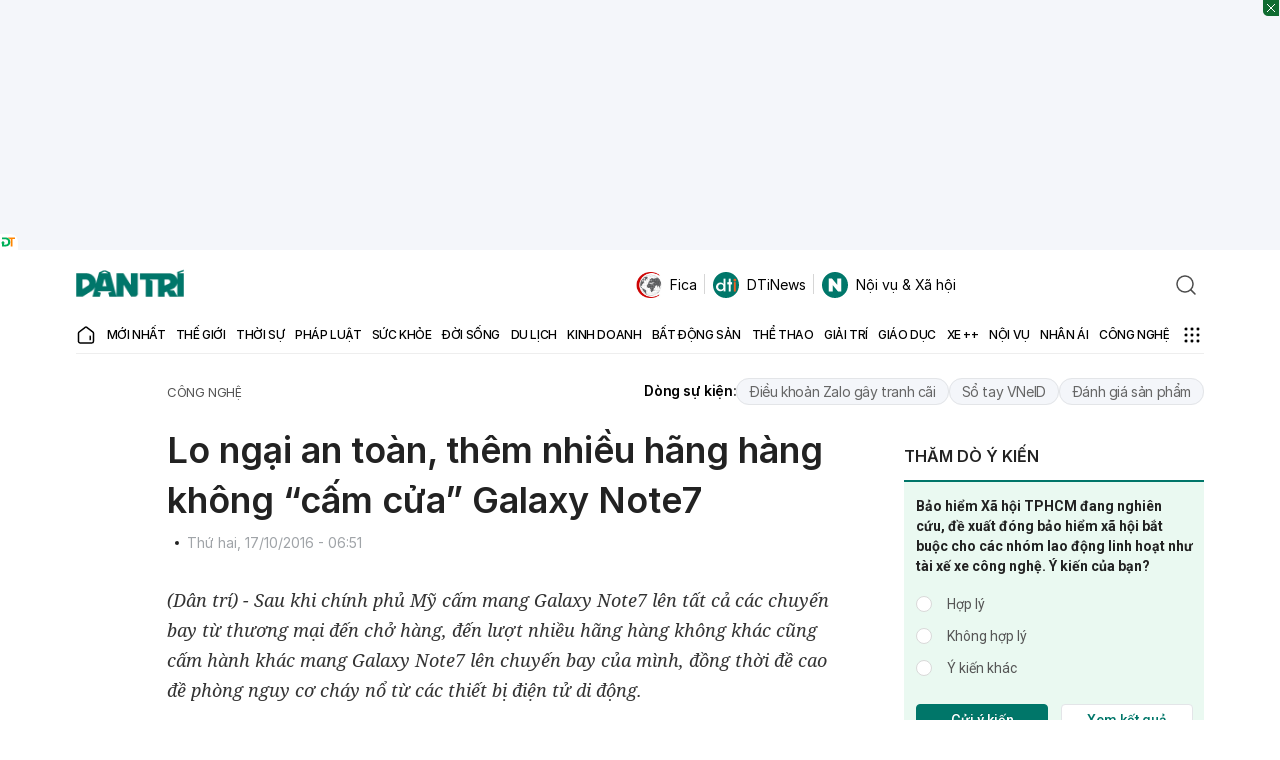

--- FILE ---
content_type: text/html; charset=utf-8
request_url: https://www.google.com/recaptcha/api2/anchor?ar=1&k=6LdH_48cAAAAALKVpzYwS2H8kXLk_ukChpNdhuOX&co=aHR0cHM6Ly9kYW50cmkuY29tLnZuOjQ0Mw..&hl=en&v=PoyoqOPhxBO7pBk68S4YbpHZ&size=invisible&anchor-ms=20000&execute-ms=30000&cb=odb34o1w1wt8
body_size: 48442
content:
<!DOCTYPE HTML><html dir="ltr" lang="en"><head><meta http-equiv="Content-Type" content="text/html; charset=UTF-8">
<meta http-equiv="X-UA-Compatible" content="IE=edge">
<title>reCAPTCHA</title>
<style type="text/css">
/* cyrillic-ext */
@font-face {
  font-family: 'Roboto';
  font-style: normal;
  font-weight: 400;
  font-stretch: 100%;
  src: url(//fonts.gstatic.com/s/roboto/v48/KFO7CnqEu92Fr1ME7kSn66aGLdTylUAMa3GUBHMdazTgWw.woff2) format('woff2');
  unicode-range: U+0460-052F, U+1C80-1C8A, U+20B4, U+2DE0-2DFF, U+A640-A69F, U+FE2E-FE2F;
}
/* cyrillic */
@font-face {
  font-family: 'Roboto';
  font-style: normal;
  font-weight: 400;
  font-stretch: 100%;
  src: url(//fonts.gstatic.com/s/roboto/v48/KFO7CnqEu92Fr1ME7kSn66aGLdTylUAMa3iUBHMdazTgWw.woff2) format('woff2');
  unicode-range: U+0301, U+0400-045F, U+0490-0491, U+04B0-04B1, U+2116;
}
/* greek-ext */
@font-face {
  font-family: 'Roboto';
  font-style: normal;
  font-weight: 400;
  font-stretch: 100%;
  src: url(//fonts.gstatic.com/s/roboto/v48/KFO7CnqEu92Fr1ME7kSn66aGLdTylUAMa3CUBHMdazTgWw.woff2) format('woff2');
  unicode-range: U+1F00-1FFF;
}
/* greek */
@font-face {
  font-family: 'Roboto';
  font-style: normal;
  font-weight: 400;
  font-stretch: 100%;
  src: url(//fonts.gstatic.com/s/roboto/v48/KFO7CnqEu92Fr1ME7kSn66aGLdTylUAMa3-UBHMdazTgWw.woff2) format('woff2');
  unicode-range: U+0370-0377, U+037A-037F, U+0384-038A, U+038C, U+038E-03A1, U+03A3-03FF;
}
/* math */
@font-face {
  font-family: 'Roboto';
  font-style: normal;
  font-weight: 400;
  font-stretch: 100%;
  src: url(//fonts.gstatic.com/s/roboto/v48/KFO7CnqEu92Fr1ME7kSn66aGLdTylUAMawCUBHMdazTgWw.woff2) format('woff2');
  unicode-range: U+0302-0303, U+0305, U+0307-0308, U+0310, U+0312, U+0315, U+031A, U+0326-0327, U+032C, U+032F-0330, U+0332-0333, U+0338, U+033A, U+0346, U+034D, U+0391-03A1, U+03A3-03A9, U+03B1-03C9, U+03D1, U+03D5-03D6, U+03F0-03F1, U+03F4-03F5, U+2016-2017, U+2034-2038, U+203C, U+2040, U+2043, U+2047, U+2050, U+2057, U+205F, U+2070-2071, U+2074-208E, U+2090-209C, U+20D0-20DC, U+20E1, U+20E5-20EF, U+2100-2112, U+2114-2115, U+2117-2121, U+2123-214F, U+2190, U+2192, U+2194-21AE, U+21B0-21E5, U+21F1-21F2, U+21F4-2211, U+2213-2214, U+2216-22FF, U+2308-230B, U+2310, U+2319, U+231C-2321, U+2336-237A, U+237C, U+2395, U+239B-23B7, U+23D0, U+23DC-23E1, U+2474-2475, U+25AF, U+25B3, U+25B7, U+25BD, U+25C1, U+25CA, U+25CC, U+25FB, U+266D-266F, U+27C0-27FF, U+2900-2AFF, U+2B0E-2B11, U+2B30-2B4C, U+2BFE, U+3030, U+FF5B, U+FF5D, U+1D400-1D7FF, U+1EE00-1EEFF;
}
/* symbols */
@font-face {
  font-family: 'Roboto';
  font-style: normal;
  font-weight: 400;
  font-stretch: 100%;
  src: url(//fonts.gstatic.com/s/roboto/v48/KFO7CnqEu92Fr1ME7kSn66aGLdTylUAMaxKUBHMdazTgWw.woff2) format('woff2');
  unicode-range: U+0001-000C, U+000E-001F, U+007F-009F, U+20DD-20E0, U+20E2-20E4, U+2150-218F, U+2190, U+2192, U+2194-2199, U+21AF, U+21E6-21F0, U+21F3, U+2218-2219, U+2299, U+22C4-22C6, U+2300-243F, U+2440-244A, U+2460-24FF, U+25A0-27BF, U+2800-28FF, U+2921-2922, U+2981, U+29BF, U+29EB, U+2B00-2BFF, U+4DC0-4DFF, U+FFF9-FFFB, U+10140-1018E, U+10190-1019C, U+101A0, U+101D0-101FD, U+102E0-102FB, U+10E60-10E7E, U+1D2C0-1D2D3, U+1D2E0-1D37F, U+1F000-1F0FF, U+1F100-1F1AD, U+1F1E6-1F1FF, U+1F30D-1F30F, U+1F315, U+1F31C, U+1F31E, U+1F320-1F32C, U+1F336, U+1F378, U+1F37D, U+1F382, U+1F393-1F39F, U+1F3A7-1F3A8, U+1F3AC-1F3AF, U+1F3C2, U+1F3C4-1F3C6, U+1F3CA-1F3CE, U+1F3D4-1F3E0, U+1F3ED, U+1F3F1-1F3F3, U+1F3F5-1F3F7, U+1F408, U+1F415, U+1F41F, U+1F426, U+1F43F, U+1F441-1F442, U+1F444, U+1F446-1F449, U+1F44C-1F44E, U+1F453, U+1F46A, U+1F47D, U+1F4A3, U+1F4B0, U+1F4B3, U+1F4B9, U+1F4BB, U+1F4BF, U+1F4C8-1F4CB, U+1F4D6, U+1F4DA, U+1F4DF, U+1F4E3-1F4E6, U+1F4EA-1F4ED, U+1F4F7, U+1F4F9-1F4FB, U+1F4FD-1F4FE, U+1F503, U+1F507-1F50B, U+1F50D, U+1F512-1F513, U+1F53E-1F54A, U+1F54F-1F5FA, U+1F610, U+1F650-1F67F, U+1F687, U+1F68D, U+1F691, U+1F694, U+1F698, U+1F6AD, U+1F6B2, U+1F6B9-1F6BA, U+1F6BC, U+1F6C6-1F6CF, U+1F6D3-1F6D7, U+1F6E0-1F6EA, U+1F6F0-1F6F3, U+1F6F7-1F6FC, U+1F700-1F7FF, U+1F800-1F80B, U+1F810-1F847, U+1F850-1F859, U+1F860-1F887, U+1F890-1F8AD, U+1F8B0-1F8BB, U+1F8C0-1F8C1, U+1F900-1F90B, U+1F93B, U+1F946, U+1F984, U+1F996, U+1F9E9, U+1FA00-1FA6F, U+1FA70-1FA7C, U+1FA80-1FA89, U+1FA8F-1FAC6, U+1FACE-1FADC, U+1FADF-1FAE9, U+1FAF0-1FAF8, U+1FB00-1FBFF;
}
/* vietnamese */
@font-face {
  font-family: 'Roboto';
  font-style: normal;
  font-weight: 400;
  font-stretch: 100%;
  src: url(//fonts.gstatic.com/s/roboto/v48/KFO7CnqEu92Fr1ME7kSn66aGLdTylUAMa3OUBHMdazTgWw.woff2) format('woff2');
  unicode-range: U+0102-0103, U+0110-0111, U+0128-0129, U+0168-0169, U+01A0-01A1, U+01AF-01B0, U+0300-0301, U+0303-0304, U+0308-0309, U+0323, U+0329, U+1EA0-1EF9, U+20AB;
}
/* latin-ext */
@font-face {
  font-family: 'Roboto';
  font-style: normal;
  font-weight: 400;
  font-stretch: 100%;
  src: url(//fonts.gstatic.com/s/roboto/v48/KFO7CnqEu92Fr1ME7kSn66aGLdTylUAMa3KUBHMdazTgWw.woff2) format('woff2');
  unicode-range: U+0100-02BA, U+02BD-02C5, U+02C7-02CC, U+02CE-02D7, U+02DD-02FF, U+0304, U+0308, U+0329, U+1D00-1DBF, U+1E00-1E9F, U+1EF2-1EFF, U+2020, U+20A0-20AB, U+20AD-20C0, U+2113, U+2C60-2C7F, U+A720-A7FF;
}
/* latin */
@font-face {
  font-family: 'Roboto';
  font-style: normal;
  font-weight: 400;
  font-stretch: 100%;
  src: url(//fonts.gstatic.com/s/roboto/v48/KFO7CnqEu92Fr1ME7kSn66aGLdTylUAMa3yUBHMdazQ.woff2) format('woff2');
  unicode-range: U+0000-00FF, U+0131, U+0152-0153, U+02BB-02BC, U+02C6, U+02DA, U+02DC, U+0304, U+0308, U+0329, U+2000-206F, U+20AC, U+2122, U+2191, U+2193, U+2212, U+2215, U+FEFF, U+FFFD;
}
/* cyrillic-ext */
@font-face {
  font-family: 'Roboto';
  font-style: normal;
  font-weight: 500;
  font-stretch: 100%;
  src: url(//fonts.gstatic.com/s/roboto/v48/KFO7CnqEu92Fr1ME7kSn66aGLdTylUAMa3GUBHMdazTgWw.woff2) format('woff2');
  unicode-range: U+0460-052F, U+1C80-1C8A, U+20B4, U+2DE0-2DFF, U+A640-A69F, U+FE2E-FE2F;
}
/* cyrillic */
@font-face {
  font-family: 'Roboto';
  font-style: normal;
  font-weight: 500;
  font-stretch: 100%;
  src: url(//fonts.gstatic.com/s/roboto/v48/KFO7CnqEu92Fr1ME7kSn66aGLdTylUAMa3iUBHMdazTgWw.woff2) format('woff2');
  unicode-range: U+0301, U+0400-045F, U+0490-0491, U+04B0-04B1, U+2116;
}
/* greek-ext */
@font-face {
  font-family: 'Roboto';
  font-style: normal;
  font-weight: 500;
  font-stretch: 100%;
  src: url(//fonts.gstatic.com/s/roboto/v48/KFO7CnqEu92Fr1ME7kSn66aGLdTylUAMa3CUBHMdazTgWw.woff2) format('woff2');
  unicode-range: U+1F00-1FFF;
}
/* greek */
@font-face {
  font-family: 'Roboto';
  font-style: normal;
  font-weight: 500;
  font-stretch: 100%;
  src: url(//fonts.gstatic.com/s/roboto/v48/KFO7CnqEu92Fr1ME7kSn66aGLdTylUAMa3-UBHMdazTgWw.woff2) format('woff2');
  unicode-range: U+0370-0377, U+037A-037F, U+0384-038A, U+038C, U+038E-03A1, U+03A3-03FF;
}
/* math */
@font-face {
  font-family: 'Roboto';
  font-style: normal;
  font-weight: 500;
  font-stretch: 100%;
  src: url(//fonts.gstatic.com/s/roboto/v48/KFO7CnqEu92Fr1ME7kSn66aGLdTylUAMawCUBHMdazTgWw.woff2) format('woff2');
  unicode-range: U+0302-0303, U+0305, U+0307-0308, U+0310, U+0312, U+0315, U+031A, U+0326-0327, U+032C, U+032F-0330, U+0332-0333, U+0338, U+033A, U+0346, U+034D, U+0391-03A1, U+03A3-03A9, U+03B1-03C9, U+03D1, U+03D5-03D6, U+03F0-03F1, U+03F4-03F5, U+2016-2017, U+2034-2038, U+203C, U+2040, U+2043, U+2047, U+2050, U+2057, U+205F, U+2070-2071, U+2074-208E, U+2090-209C, U+20D0-20DC, U+20E1, U+20E5-20EF, U+2100-2112, U+2114-2115, U+2117-2121, U+2123-214F, U+2190, U+2192, U+2194-21AE, U+21B0-21E5, U+21F1-21F2, U+21F4-2211, U+2213-2214, U+2216-22FF, U+2308-230B, U+2310, U+2319, U+231C-2321, U+2336-237A, U+237C, U+2395, U+239B-23B7, U+23D0, U+23DC-23E1, U+2474-2475, U+25AF, U+25B3, U+25B7, U+25BD, U+25C1, U+25CA, U+25CC, U+25FB, U+266D-266F, U+27C0-27FF, U+2900-2AFF, U+2B0E-2B11, U+2B30-2B4C, U+2BFE, U+3030, U+FF5B, U+FF5D, U+1D400-1D7FF, U+1EE00-1EEFF;
}
/* symbols */
@font-face {
  font-family: 'Roboto';
  font-style: normal;
  font-weight: 500;
  font-stretch: 100%;
  src: url(//fonts.gstatic.com/s/roboto/v48/KFO7CnqEu92Fr1ME7kSn66aGLdTylUAMaxKUBHMdazTgWw.woff2) format('woff2');
  unicode-range: U+0001-000C, U+000E-001F, U+007F-009F, U+20DD-20E0, U+20E2-20E4, U+2150-218F, U+2190, U+2192, U+2194-2199, U+21AF, U+21E6-21F0, U+21F3, U+2218-2219, U+2299, U+22C4-22C6, U+2300-243F, U+2440-244A, U+2460-24FF, U+25A0-27BF, U+2800-28FF, U+2921-2922, U+2981, U+29BF, U+29EB, U+2B00-2BFF, U+4DC0-4DFF, U+FFF9-FFFB, U+10140-1018E, U+10190-1019C, U+101A0, U+101D0-101FD, U+102E0-102FB, U+10E60-10E7E, U+1D2C0-1D2D3, U+1D2E0-1D37F, U+1F000-1F0FF, U+1F100-1F1AD, U+1F1E6-1F1FF, U+1F30D-1F30F, U+1F315, U+1F31C, U+1F31E, U+1F320-1F32C, U+1F336, U+1F378, U+1F37D, U+1F382, U+1F393-1F39F, U+1F3A7-1F3A8, U+1F3AC-1F3AF, U+1F3C2, U+1F3C4-1F3C6, U+1F3CA-1F3CE, U+1F3D4-1F3E0, U+1F3ED, U+1F3F1-1F3F3, U+1F3F5-1F3F7, U+1F408, U+1F415, U+1F41F, U+1F426, U+1F43F, U+1F441-1F442, U+1F444, U+1F446-1F449, U+1F44C-1F44E, U+1F453, U+1F46A, U+1F47D, U+1F4A3, U+1F4B0, U+1F4B3, U+1F4B9, U+1F4BB, U+1F4BF, U+1F4C8-1F4CB, U+1F4D6, U+1F4DA, U+1F4DF, U+1F4E3-1F4E6, U+1F4EA-1F4ED, U+1F4F7, U+1F4F9-1F4FB, U+1F4FD-1F4FE, U+1F503, U+1F507-1F50B, U+1F50D, U+1F512-1F513, U+1F53E-1F54A, U+1F54F-1F5FA, U+1F610, U+1F650-1F67F, U+1F687, U+1F68D, U+1F691, U+1F694, U+1F698, U+1F6AD, U+1F6B2, U+1F6B9-1F6BA, U+1F6BC, U+1F6C6-1F6CF, U+1F6D3-1F6D7, U+1F6E0-1F6EA, U+1F6F0-1F6F3, U+1F6F7-1F6FC, U+1F700-1F7FF, U+1F800-1F80B, U+1F810-1F847, U+1F850-1F859, U+1F860-1F887, U+1F890-1F8AD, U+1F8B0-1F8BB, U+1F8C0-1F8C1, U+1F900-1F90B, U+1F93B, U+1F946, U+1F984, U+1F996, U+1F9E9, U+1FA00-1FA6F, U+1FA70-1FA7C, U+1FA80-1FA89, U+1FA8F-1FAC6, U+1FACE-1FADC, U+1FADF-1FAE9, U+1FAF0-1FAF8, U+1FB00-1FBFF;
}
/* vietnamese */
@font-face {
  font-family: 'Roboto';
  font-style: normal;
  font-weight: 500;
  font-stretch: 100%;
  src: url(//fonts.gstatic.com/s/roboto/v48/KFO7CnqEu92Fr1ME7kSn66aGLdTylUAMa3OUBHMdazTgWw.woff2) format('woff2');
  unicode-range: U+0102-0103, U+0110-0111, U+0128-0129, U+0168-0169, U+01A0-01A1, U+01AF-01B0, U+0300-0301, U+0303-0304, U+0308-0309, U+0323, U+0329, U+1EA0-1EF9, U+20AB;
}
/* latin-ext */
@font-face {
  font-family: 'Roboto';
  font-style: normal;
  font-weight: 500;
  font-stretch: 100%;
  src: url(//fonts.gstatic.com/s/roboto/v48/KFO7CnqEu92Fr1ME7kSn66aGLdTylUAMa3KUBHMdazTgWw.woff2) format('woff2');
  unicode-range: U+0100-02BA, U+02BD-02C5, U+02C7-02CC, U+02CE-02D7, U+02DD-02FF, U+0304, U+0308, U+0329, U+1D00-1DBF, U+1E00-1E9F, U+1EF2-1EFF, U+2020, U+20A0-20AB, U+20AD-20C0, U+2113, U+2C60-2C7F, U+A720-A7FF;
}
/* latin */
@font-face {
  font-family: 'Roboto';
  font-style: normal;
  font-weight: 500;
  font-stretch: 100%;
  src: url(//fonts.gstatic.com/s/roboto/v48/KFO7CnqEu92Fr1ME7kSn66aGLdTylUAMa3yUBHMdazQ.woff2) format('woff2');
  unicode-range: U+0000-00FF, U+0131, U+0152-0153, U+02BB-02BC, U+02C6, U+02DA, U+02DC, U+0304, U+0308, U+0329, U+2000-206F, U+20AC, U+2122, U+2191, U+2193, U+2212, U+2215, U+FEFF, U+FFFD;
}
/* cyrillic-ext */
@font-face {
  font-family: 'Roboto';
  font-style: normal;
  font-weight: 900;
  font-stretch: 100%;
  src: url(//fonts.gstatic.com/s/roboto/v48/KFO7CnqEu92Fr1ME7kSn66aGLdTylUAMa3GUBHMdazTgWw.woff2) format('woff2');
  unicode-range: U+0460-052F, U+1C80-1C8A, U+20B4, U+2DE0-2DFF, U+A640-A69F, U+FE2E-FE2F;
}
/* cyrillic */
@font-face {
  font-family: 'Roboto';
  font-style: normal;
  font-weight: 900;
  font-stretch: 100%;
  src: url(//fonts.gstatic.com/s/roboto/v48/KFO7CnqEu92Fr1ME7kSn66aGLdTylUAMa3iUBHMdazTgWw.woff2) format('woff2');
  unicode-range: U+0301, U+0400-045F, U+0490-0491, U+04B0-04B1, U+2116;
}
/* greek-ext */
@font-face {
  font-family: 'Roboto';
  font-style: normal;
  font-weight: 900;
  font-stretch: 100%;
  src: url(//fonts.gstatic.com/s/roboto/v48/KFO7CnqEu92Fr1ME7kSn66aGLdTylUAMa3CUBHMdazTgWw.woff2) format('woff2');
  unicode-range: U+1F00-1FFF;
}
/* greek */
@font-face {
  font-family: 'Roboto';
  font-style: normal;
  font-weight: 900;
  font-stretch: 100%;
  src: url(//fonts.gstatic.com/s/roboto/v48/KFO7CnqEu92Fr1ME7kSn66aGLdTylUAMa3-UBHMdazTgWw.woff2) format('woff2');
  unicode-range: U+0370-0377, U+037A-037F, U+0384-038A, U+038C, U+038E-03A1, U+03A3-03FF;
}
/* math */
@font-face {
  font-family: 'Roboto';
  font-style: normal;
  font-weight: 900;
  font-stretch: 100%;
  src: url(//fonts.gstatic.com/s/roboto/v48/KFO7CnqEu92Fr1ME7kSn66aGLdTylUAMawCUBHMdazTgWw.woff2) format('woff2');
  unicode-range: U+0302-0303, U+0305, U+0307-0308, U+0310, U+0312, U+0315, U+031A, U+0326-0327, U+032C, U+032F-0330, U+0332-0333, U+0338, U+033A, U+0346, U+034D, U+0391-03A1, U+03A3-03A9, U+03B1-03C9, U+03D1, U+03D5-03D6, U+03F0-03F1, U+03F4-03F5, U+2016-2017, U+2034-2038, U+203C, U+2040, U+2043, U+2047, U+2050, U+2057, U+205F, U+2070-2071, U+2074-208E, U+2090-209C, U+20D0-20DC, U+20E1, U+20E5-20EF, U+2100-2112, U+2114-2115, U+2117-2121, U+2123-214F, U+2190, U+2192, U+2194-21AE, U+21B0-21E5, U+21F1-21F2, U+21F4-2211, U+2213-2214, U+2216-22FF, U+2308-230B, U+2310, U+2319, U+231C-2321, U+2336-237A, U+237C, U+2395, U+239B-23B7, U+23D0, U+23DC-23E1, U+2474-2475, U+25AF, U+25B3, U+25B7, U+25BD, U+25C1, U+25CA, U+25CC, U+25FB, U+266D-266F, U+27C0-27FF, U+2900-2AFF, U+2B0E-2B11, U+2B30-2B4C, U+2BFE, U+3030, U+FF5B, U+FF5D, U+1D400-1D7FF, U+1EE00-1EEFF;
}
/* symbols */
@font-face {
  font-family: 'Roboto';
  font-style: normal;
  font-weight: 900;
  font-stretch: 100%;
  src: url(//fonts.gstatic.com/s/roboto/v48/KFO7CnqEu92Fr1ME7kSn66aGLdTylUAMaxKUBHMdazTgWw.woff2) format('woff2');
  unicode-range: U+0001-000C, U+000E-001F, U+007F-009F, U+20DD-20E0, U+20E2-20E4, U+2150-218F, U+2190, U+2192, U+2194-2199, U+21AF, U+21E6-21F0, U+21F3, U+2218-2219, U+2299, U+22C4-22C6, U+2300-243F, U+2440-244A, U+2460-24FF, U+25A0-27BF, U+2800-28FF, U+2921-2922, U+2981, U+29BF, U+29EB, U+2B00-2BFF, U+4DC0-4DFF, U+FFF9-FFFB, U+10140-1018E, U+10190-1019C, U+101A0, U+101D0-101FD, U+102E0-102FB, U+10E60-10E7E, U+1D2C0-1D2D3, U+1D2E0-1D37F, U+1F000-1F0FF, U+1F100-1F1AD, U+1F1E6-1F1FF, U+1F30D-1F30F, U+1F315, U+1F31C, U+1F31E, U+1F320-1F32C, U+1F336, U+1F378, U+1F37D, U+1F382, U+1F393-1F39F, U+1F3A7-1F3A8, U+1F3AC-1F3AF, U+1F3C2, U+1F3C4-1F3C6, U+1F3CA-1F3CE, U+1F3D4-1F3E0, U+1F3ED, U+1F3F1-1F3F3, U+1F3F5-1F3F7, U+1F408, U+1F415, U+1F41F, U+1F426, U+1F43F, U+1F441-1F442, U+1F444, U+1F446-1F449, U+1F44C-1F44E, U+1F453, U+1F46A, U+1F47D, U+1F4A3, U+1F4B0, U+1F4B3, U+1F4B9, U+1F4BB, U+1F4BF, U+1F4C8-1F4CB, U+1F4D6, U+1F4DA, U+1F4DF, U+1F4E3-1F4E6, U+1F4EA-1F4ED, U+1F4F7, U+1F4F9-1F4FB, U+1F4FD-1F4FE, U+1F503, U+1F507-1F50B, U+1F50D, U+1F512-1F513, U+1F53E-1F54A, U+1F54F-1F5FA, U+1F610, U+1F650-1F67F, U+1F687, U+1F68D, U+1F691, U+1F694, U+1F698, U+1F6AD, U+1F6B2, U+1F6B9-1F6BA, U+1F6BC, U+1F6C6-1F6CF, U+1F6D3-1F6D7, U+1F6E0-1F6EA, U+1F6F0-1F6F3, U+1F6F7-1F6FC, U+1F700-1F7FF, U+1F800-1F80B, U+1F810-1F847, U+1F850-1F859, U+1F860-1F887, U+1F890-1F8AD, U+1F8B0-1F8BB, U+1F8C0-1F8C1, U+1F900-1F90B, U+1F93B, U+1F946, U+1F984, U+1F996, U+1F9E9, U+1FA00-1FA6F, U+1FA70-1FA7C, U+1FA80-1FA89, U+1FA8F-1FAC6, U+1FACE-1FADC, U+1FADF-1FAE9, U+1FAF0-1FAF8, U+1FB00-1FBFF;
}
/* vietnamese */
@font-face {
  font-family: 'Roboto';
  font-style: normal;
  font-weight: 900;
  font-stretch: 100%;
  src: url(//fonts.gstatic.com/s/roboto/v48/KFO7CnqEu92Fr1ME7kSn66aGLdTylUAMa3OUBHMdazTgWw.woff2) format('woff2');
  unicode-range: U+0102-0103, U+0110-0111, U+0128-0129, U+0168-0169, U+01A0-01A1, U+01AF-01B0, U+0300-0301, U+0303-0304, U+0308-0309, U+0323, U+0329, U+1EA0-1EF9, U+20AB;
}
/* latin-ext */
@font-face {
  font-family: 'Roboto';
  font-style: normal;
  font-weight: 900;
  font-stretch: 100%;
  src: url(//fonts.gstatic.com/s/roboto/v48/KFO7CnqEu92Fr1ME7kSn66aGLdTylUAMa3KUBHMdazTgWw.woff2) format('woff2');
  unicode-range: U+0100-02BA, U+02BD-02C5, U+02C7-02CC, U+02CE-02D7, U+02DD-02FF, U+0304, U+0308, U+0329, U+1D00-1DBF, U+1E00-1E9F, U+1EF2-1EFF, U+2020, U+20A0-20AB, U+20AD-20C0, U+2113, U+2C60-2C7F, U+A720-A7FF;
}
/* latin */
@font-face {
  font-family: 'Roboto';
  font-style: normal;
  font-weight: 900;
  font-stretch: 100%;
  src: url(//fonts.gstatic.com/s/roboto/v48/KFO7CnqEu92Fr1ME7kSn66aGLdTylUAMa3yUBHMdazQ.woff2) format('woff2');
  unicode-range: U+0000-00FF, U+0131, U+0152-0153, U+02BB-02BC, U+02C6, U+02DA, U+02DC, U+0304, U+0308, U+0329, U+2000-206F, U+20AC, U+2122, U+2191, U+2193, U+2212, U+2215, U+FEFF, U+FFFD;
}

</style>
<link rel="stylesheet" type="text/css" href="https://www.gstatic.com/recaptcha/releases/PoyoqOPhxBO7pBk68S4YbpHZ/styles__ltr.css">
<script nonce="iQTTbbrOsbyAZ19dKhHosA" type="text/javascript">window['__recaptcha_api'] = 'https://www.google.com/recaptcha/api2/';</script>
<script type="text/javascript" src="https://www.gstatic.com/recaptcha/releases/PoyoqOPhxBO7pBk68S4YbpHZ/recaptcha__en.js" nonce="iQTTbbrOsbyAZ19dKhHosA">
      
    </script></head>
<body><div id="rc-anchor-alert" class="rc-anchor-alert"></div>
<input type="hidden" id="recaptcha-token" value="[base64]">
<script type="text/javascript" nonce="iQTTbbrOsbyAZ19dKhHosA">
      recaptcha.anchor.Main.init("[\x22ainput\x22,[\x22bgdata\x22,\x22\x22,\[base64]/[base64]/[base64]/KE4oMTI0LHYsdi5HKSxMWihsLHYpKTpOKDEyNCx2LGwpLFYpLHYpLFQpKSxGKDE3MSx2KX0scjc9ZnVuY3Rpb24obCl7cmV0dXJuIGx9LEM9ZnVuY3Rpb24obCxWLHYpe04odixsLFYpLFZbYWtdPTI3OTZ9LG49ZnVuY3Rpb24obCxWKXtWLlg9KChWLlg/[base64]/[base64]/[base64]/[base64]/[base64]/[base64]/[base64]/[base64]/[base64]/[base64]/[base64]\\u003d\x22,\[base64]\\u003d\x22,\[base64]/DsHbDkGzDsQrCl3cJCWF/[base64]/KsKbBsKtwrUtwpYBb8Klw5kAwqTCmEQiUkcEwrHCvFjDp8KkN1zCusKgwrI3wonCpyXDqQAxw64zGsKbwrAbwo02FVXCjsKhw4gpwqbDvCvCrmp8KV/DtsOoCS4ywokswpVqYR/Dug3DqsKqw6A8w7nDuEIjw6UWwrhdNkjCgcKawpAgwr0IwoRlw5FRw5xZwo8EYiUrwp/CqQvDp8KdwpbDkXM+E8KOw5TDm8KkCkQIHRfCiMKDahLDr8OrYsO4wobCuRFEFcKlwrYtAMO4w5d6T8KTB8K4TXN9wqDDtcOmwqXCgXkxwqpjwpXCjTXDi8KQe1VSw49Pw61CES/[base64]/wqDDuMK1BMKyK8OJOsOqccKuO8KHw43ChcOfZMKGb1xRwovCpsKHIsKzScOERiHDoCXCv8O4wprDtMOHJiJxw7zDrsORwplpw4vCicOTworDl8KXAGnDkEXCkm3Dp1LCi8KGLWDDnU8bUMOiw5QJPcO/bsOjw5snw4zDlVPDtzInw6TCjcOgw5UHYcKMJzo6JcOSFmDClCLDjsOvQj8OdcKpWDc8wolTbFfDs08ePVrCocOCwok+VWzCn0TCmULDnCgnw6dpwoHCg8Kpwq/Cj8KCw4LDl0jCh8KNLWnCj8ObC8KBwqUdCMKETMO6w6M9w697BwfDpgzDpnUhQcKjCnzCthDDvEE1axcuw5U1w758wqs5w4XDjkDDusKxwrkoUsKDH3LCvhVWwq/Dq8Oick55SsOMP8OoTFLDhMKJRw4xw7w0FMKpQ8KPY3dPOcODw7vCkmdNwp4Pwp/CpkXCki7CjRAmQ1HCocKcwrLCs8K6QH3CssOPVSQ9FVckw5bCvcOzacKNaBnCmMOGMCVhfgApw6knQcOVw4PCqcOzwpRfVcOVFlU7woTCqjRfUcKbwojCoVR9RxE8w4PDsMOoHsOdw6rClSFTIMKyG3/DrFDCn249w587EsOPAsOAw5HCiA/DtmEHPsOcwoZcRcOiw4jDtMKiwpA7IHwQw5bCoMOoSyZNZRLCpS8HQ8OoSMKGPEZ3w4jDkCvDgcKKS8OzVMKVM8O8S8KREsKxwosTwrBOCDLDpSk+NEfDoiXDuj8fwqgVAnNyAQ0yAz/ChsK7UsO9L8Kzw6XDlw/[base64]/DjkZVw6gQHsKjRMO0wrbCpjDDrhzCvgvDuiwsDl8Sw6oBw5rCploDbsOjcsORw5dRIDMEwppGU2DDmHLDmcObw7TCksKjwq4Uw5J8w75JLcOBwqAPw7PDtMOcw79Yw67Co8KSBcOiT8OmXcOabzV4wrk/w5skJsOXwo99VB3Du8OmOMKIO1XCp8K5wqHClRDCo8K5wqUbwroRw4EzwoPConYLf8KrKhtnAcKnw55/HBY2wp7ChBHCghNkw5TDoWTDvXrCuUt2w5w1wo7DrE9tBFjDllXCu8K/w5lxw51AOcKMw6bDslHDncO/wq13w5nDqcOlw4bCowzDm8KDw4QwSsOAbSvCgMOpw4lVfUtLw6o9S8OvwqDCrlTDu8Oyw7bCtC7ClsORXXbDl07ClDHCkRREA8K7TMKZW8KgV8Kyw7NsYcKWQWNxwqxqEcK4wobDhC8KN3FfXH0Ew6bDlcKfw5YyfsOBLjE/[base64]/CmsORYQA1w792w75cw4RoSMKbR8OVHWnCscOXGcK4TwwwfMOTwoQcw657HcOOSXstwpvCv2Z3FMOuCVXDkhHDu8KHwqrDi2FMbMKBQsKoJhPDp8KWMzrDosOGUXfClsKARn/DkMKEDi3ClyPDti/CjBPDkFfDrB4hwqbCqsK7S8K+w58YwoF/wr7CjMKXE2d1NSNFwrPDgsKBw7Agw5TCpUTCvEE0CEDCgMOAVhLDs8OOI0rDpsKLcQjDtBzDj8OiLAjCvAHDhcKdwolJccOYHwBMw5F2wr/CpcKcw6duBCI3w4nDocKGBsOUwpfDlsKqw6JXwrYzEThAPivDkcKneUTDvMObwoTCqFTCvDfCnMK9fsKxw4d7w7bCsFBtYjUMw4nChTHDqsKSw5HCnWwAwpcaw6xFbcOcwq3DvMOaEMKmwq5hw7hww4JSX1F1QRXCkH7CgkDDpcO/Q8K0FzZXw6oyaMKwaBUKw4jDm8K2fmnCgcKHEU9/[base64]/CqcKjEWXDs09SRcOUHcKeOy98wofDq8OBwpbCuS5ZVsOWw7fCrMKqw4Anw5RRw4F/wonDjcOOesK8O8Oow7RMwoEwC8KIKXMNw5HCtT9Bw5LCgBomwpvDh3vCtVFOw5DCrcOwwoJTHBDDu8OSw74GN8ObeMK9w48OPcODMUYlU33Dv8KLeMOfNMO8aw1fccK/PsKAWWtmPCvDk8Orw59oX8OHRnIcSjFFwqbCk8KwXD7CjHTDvjPDnXjCj8KBwrdpNsOLwpXDiBHCt8OyZTLDkWk7aQhOaMKkS8KyXGbDpidDwqsvCjPCusK6w5nClsK9BAAAw6nDh01RVSLCqMKmwqvCqsOKw5/CmsKqw7HDh8Ojwr5QbXTCjsKWNlgKIMOKw7Uqw6/[base64]/[base64]/[base64]/w7bCuDZ4w7LCm8KdDMKnwofDnwjCp2Z+woPDhgUvexIDQkTDljZVMcO+RifDvcO4wrF2bHFswrAiwqsVEgjCqcKmVyVVFm0Gw5HCvMO0KAbCh1XDmGM+ZMOJesKzwrR0worDh8OHw7/Ct8O5w4YqPcKwwrFBFsKTw6HDrWDCm8OIwoXCsFVgw4/CmWLCmS7Cp8OSTyvDhjRAw4nCrBQ+w53DkMKyw5nDvhnCvMOPw5R8wrbCmFDCicKNcAU/w6jClRbDqMKpdcKVeMOrMwnChFBpfcKTesOtDS3CvMOHw69RBHvDknkJR8Odw4HDpMKGAsO+I8K/KsKKw4vDvEnDnEzCoMKLKcKZw5FawrfDtE1+VVHCvB3Csm5bcncnwoTDiH7CksO4IxvCk8KnesK5d8O/dG3CiMKaw6rDkcO4UCTDlXnCr2c6wp/[base64]/[base64]/ZkVdVlIxwqnChsKyIsKKw6jDj8KiJcOGw6hvEMOZEm/CsGDDsmPCpcKWw4/CgApFw5ZPF8KaIsK9L8KhHcKDcyXDhMOvwqQRADTDjStMw73DlypXwqZ7diRrw7xywoZjw7TCscOfacK6ZRgxw5gDB8K6wrjCkMOLe0bClz4yw6RnwpzDt8OnOi/DhMOicnDDlsKEwoTClMOYw7jCtsKjUsOzKEHDssKID8K6wq4zSAPDtMOLwpQhJ8KowobDn0Y0RcOlX8KbwrzCosOIKCHCrsKHKsKlw7fDmzfCrQHCtcOyPh9cwofDt8OIeA8+w61HwqkvPMOEwoxwb8KUw4bDlWjCjyAfR8Kdw4DCnSQNw4/Cmjxpw69Fw68Kw4QIBHjCiD/CsUrDgcOJT8O7P8K3w5zDkcKNwrM2w43DhcKOGcO/w6p0w7V+Ej05GDoDw4LCmsKKDlrDmsKsSsOzLMKoGCzCosOJwpzCtHU6LwvDtsK4Z8OBwoMeSm/Dk2hhw4PDtxfCrHzDk8O1TsOOSkPDlSLCik3DisOZw4DCgsOHwpzDoQIRwojDosK5GcOBw4N5esKjbsKfwr0DDMKxwo94dcKgw7zCi3MkfB7CicOKZCl1w49Rw5LCocKRMsKVwqR7w7/CkcOCJ0IfA8KZAcK7wqDCjXPDv8Kpw7nCssOoZcOXwozDgMK/FynCpsKhPcONwo8jOB0BE8OSw5xjecOdwozCvx7DksKeWFfDj3PDp8OOKsK9w73DucKNw4sbwpQzw6M2w5Q2wrzDgktiwq/[base64]/GcOww7fDrMKAwqTCqU/CnUFGD8KpaT7DncKcwoBXwojCr8KHw7rCiRIRwp4HwqfCqUPDjTZVGBocFsOPw4DCjcOzHsOSd8O2SMOycyNbAh1GD8O3wo8zWDrDhcKbwrvCnlUqw6jChHtjBsKNbyTDtcK0w6/DusK/TytGTMKWVV7DrS1rw4PCh8ORdcOQw5DDilvCuw/[base64]/Ch8OPbcK7XMK7wokdVwHDll8VbMOmwpVUw7nDlMObQsKiw7nCtixZA2PDg8KCw4vCvD3DmcOfYsOINsKHcjfDpsO2wpvDkcOEw4PDscKnKQTCsQ9ow5wIW8K4fMOGZgLCjSILJj4OwqrDik8YBENSWMO/XsKnwqIBw4RJWcKsJCvDnF/Ct8K/FFfCgQg8G8OYwoDCpX7CpsKnw4ZhBy7CssKywpfDtl0Cw77DknzDocOowpbClDrDhXLDssKow4h/I8O9HMOzw4JLXnTCuVl1YsKtwqVww7rDo0rCiB7Dg8KBwozDnVHCp8K/w7LCs8KPSnATCsKGwozCpsOqU0LDvXfCpsKcQnvCrcK0acOkwrjDjUDDk8Otw6bCug1jw58Cw7vCkcODworCq3JdeTrDj2vCu8KZOMKGHCBFfiRra8KvwpV4w6bCrCAcw6FtwrZ1aURlw7IBMSXCpj/Dgh5Vw6pew5DCi8O4fcKhB1kpwrDCosKXFkYgw7suw7JpUQLDncOjw6ovR8OHwqfDjwdQLsKYwoTDukUPwpRsE8OJe3TCgnTCksO3w5pRw5PCvMKgwrnCkcKUdkjDosK7wpo5FsOPw6vDs1xyw4ANNUF/wqJaw7HCn8OGTCNlw4BQwqvCnsKSH8OZwo9Mw4kpXsKww6AEw4bDvFtGewEvwqFkw6rDnsOow7DCgFNlw7Z/w4DDmxbDk8OXwodDacOPFWXCjkkSL2jDnsOOfcKcw6FiAW7CtSc8bsOpw4jDvsKtw7vCosK4wqPCjsO5ck/Cv8KNaMKewoXCiRxJHMOQw5/DgMK+wqvCpF7CgsOlDiBbZsODJsK/Xjl3JMOqI0XCq8KLFTIxw44tWnNcwq/ChsKRw4DDgsKGb2pGwrApwqciw5bDvwcrw5ouwo/CvcOJbsO3w5zChnbDncK2IzcTYcONw7/[base64]/Cs3YWXcK0wqTDhiYxV0nCg8KSw7lSelU1wojDuyXDll5XJlh0w63DtgZsRF4eKSzCogNtw4bDrg/[base64]/CiWpLwqLDq8KKw7XDsBhXIcO4JT0EemLDmQPDgV3DsMK0XcOnQzkrFsKFw61XTMOIA8OUwqpBH8Kzw4HDmMKjwpp9ZXwZIXQ8wpHDn1JaHMKHIn7DicOeZE3DiSnCgsOLw7o7w7/DnMOfwrIOWcK/w6IbwrLCnGTCgMO3wqE5RsOHazjDlsOrW15TwoVqGmbDlMKYwqvDosOowpdfbMK6On0Lw7wOwq9yw5PDjX0lFsOaw4vDnsO9w4HDhsKwwoPDhFwJwq7CisKCwqleJcOgwoMhw5/[base64]/T1V6w6QVw7stPsOMcWjCp8KKwrbChQIwO8Otwp46woIzWcKWO8KYwpo7CWxDQcK3wo7CuHfCoFMRw5BfwpTDvMOBw65GYBTCp1VfwpcdwoHDssK5PRg/wqjCkUAaHyM7w5bDgMKkR8OCw5HCp8OIwpPDqMK/wop3woMDHQNgVsOawrzDlzMfw7nDpMKzT8KRw6nDr8Kuwq7DvMOUw6PDg8Kww6HCoU7DlSnCm8KrwoR3VsObwrQLEFPDvQg/ODPCvsOrVsKNT8OWw73DijhHecKoNE3Dl8KvAcODwqF1wpsmwqh3NcK+wqtRfcOHe2h6wp1zwqbDtifDvRxtDUHDjH3Cqg9lw5A9wp/CiHY4w7vDq8K2woMQVHvCpEPCsMO1MVnCicOow7EfacKewq7Drjobw50qwr/CkcOhwo8Dw6wUOHvCmBw6w4xWwpjDv8O3JDrCrUMbNkfChsOxwrtxw7/CuiTDoMOsw6/Cr8K1OnoTwr1Mw7MGNcOifcKSwpXCu8KywrvCm8KLw4QWex/CvGVWd2ZEw7QnIMK9w6AIwp5UwoHCo8KPQsOgLgrCtELDgWrCnsO/[base64]/CrVQOasKMJMOgEHbDlQRpVMKRU8OhwprDj2Qlbi/Dg8KRwqrDh8KowqMpJwDCmAzCgVsyNG1lwop0KMOpw43Dm8OowprCgMOmw5/CsMK3H8KMw6IyDsOzPgsyDVzDscOXw5J/wo4kwpJyUcOywqHCjBdGwpl5Y3UHw6tJwqVKXcKMRMOvwp7CkMKcw6MOw6rCkMO8w6nDgMKGSR/DhC/DgBQFXD5WLmfClcKWI8K0VMOZLsOYPMOHX8OeE8O3w57DoAkKSMK/dnIfw53CmB3Ch8KpwrHCphzDlBU/w5oswo/CtGI1wp7CosKZwoHDrX7DvHfDtiDCuhUbw7LCv2cRKMK2VjDDhMOhL8KEw6jCuDMYQcKRHUHCvm/Crh8gw5dOw4nChx7DsljDmW/ChmpfQsO5JsKaOsK4WmPCkMO8wrZHw5PCjcOTwo3Cj8OYwr7CqsOQwpzDtcOZw70VZ3B0S3LCpsKJLWZ4woshw6E3wpbCjB/CucK9E3PCslDCiFPCl0x8ZjPDnSlRamwUwrANw4EWZgXDmsOsw5bDkMOmGxF2wpNHO8K0w4IdwrJ2aMKKw5nCrCk8w7Btwq/Dsylyw6B6wrPDrW7DoEvCr8KOw5DCnsKTEsOKwqfDiy96wr8lwqVFwp1Re8O1woJOFWJZJSXDs0DCmcOaw4zChDPDpsK/[base64]/[base64]/Cl8K1w4DDvCNAWn5mXU1Fw595wo8xw5Y5UcKKwpJvwr8VwofChMO3DMKHDTFnHg3DkMKqwpQeFsKiw782SMKpw6BVB8OiVcO9LsKqXcK3wqDDsn3DvcKtd3doesOMw4x0wpzCsFd8YMKLwr02IhzCmQQ8PhpLTDHDj8OhwrjCiWHCn8KAw44DwoEgwpssacOzwpU/w583w6fDlzpyOsKrwqE4w7AiwpDCghErEVbCmsOpcQ8kw5fDqsO0wobCjzXDicKkKSQhYksgwogbwprDgjvCiXd+wpxUS37CqcKidsO0U8O0wr/DtcK5wrrCgx/[base64]/woHCiMO3D8O+worCiycWw6guw4doworCpm/Dn8O7NsOTWsK4LsOFK8OqH8Oew5fClWnDtsK5wp7CuG/CnljCuhbCnCDCpMO9wpVBScOoHsOBfcKHw7JRw4l7wrcyw5xnw6QIwqkkJloaB8K3wqMQw67CkC0+WAwBw7DDomgkw64lw7Y7wpfCsMO2w5/CvyB7w4o7OMKLFMOlQsK0U8O/eXnDnh1nSit6wp/CjsKzVMOjKjjDqcKrdsO4w7d+wobCo2zDn8ORwp/CqDDCicKUwqbDsG/DlnXCq8KMw57DnsK4N8OaFcKDwqFYEsKpwqlXw4XClMK6VcOvwobDrVJzw77DnhcUw7RYwqXCkEgIwoDDscONwqpaMMK+fsOGQRTCjSZbc04DAcOTecKDwqsOLVTClBrCtnTDssOtworDvCw9wqzCqFzCgR/CjcKfEMOIe8K1w6bDncO1DMKzwp/ClMO4cMKUw4cUwrAtHMOGL8KHA8OCw7QGYlrCrcKuw7zDiUJ2Bx3Ci8OXJMKDwpxBZMOnw57DrsOow4fCrcKuwp7DqDTDocO5HsKoAsKjQsOqwqMYEMOqwoELw6pSw5w/S0PDsMK4b8O7XCTDrMKCwqXCm3wVwowmN20swpfDnTzCl8K0w5IQwqdHDmXCjcOeT8OUfBUEOMOQw4bCvyXDtGTCtMKkWcKHw7pHw6bCsDk6w5dfwrbDmcK/NmAKw5lhH8KGS8ORbARgw43DgMOKTRRowoDCjUYHw7ZiLMOjwpgWwqYTw70ZFcO9w7Irw4RGdg57N8OvwoI6w4XCsVVTQFDDpztIwp/DjcOjw4UcwqPCigBvCsOMEMOFSmgqwqgBw5PDlsOwCcODwqY1w4QtV8K/w5MHeAhIHsKYf8Kcw43CtsOhNMOFH1HDil4iOj8qTTVawrbCrsOiDsKMPsOsw4fDqC7Cm1TCkQBWw7tuw7PDh1wDMU1UU8O0XARgw5rCrl7CscKtw4cKwpPCgMK8wpXCjMKXw70/wonCtmBRw4bCm8O7wrDCvsOww6/[base64]/DnkUpwqPCpy0PwpgoB3bDhsKCw4nCr8OuUyASUDd+wrDCssK7ZX7DgERjw4rCozNZwq/DmMKifhfCnDXClFHCuHjCj8KGScKuwrogC8O4ZMO5w7BLYcKAwqE5LsKgw5AkcATCisOrccOnwoALwr5vS8OnwoLDh8Opw4bCmcOUCkZ1YFkewrcsCQ7DpFNXw67CpkwhXl7Dg8KBPwE0MGvDgsOxw7AcwqLDpEbDhirDgD/CssKDakwPD3gpHk8GcsKHw61CLBR9f8OibsKIAMOAw5Uea04hEyplwpvCmsOjWFFnPzLDi8Oiw4Eyw6jDnStsw6EkeT84XcKEwoEWKsKhKGVVwojDo8KbwqA+wo4Cw5MDKMOAw7/DhMOxEcOwPWNow7PDocOwwozDnEfDjF3ChsKuVMKLL3NYwpHCtMOMwo9zJHNow63DvQzCq8KnTMKlwpkTXArDpGbClFIQw51/Dik8w69xw6TCoMKAO2rDrkPCu8OlPSrCrgrDi8Oawp52wqfDiMOsDULDpVgKLDnDhcOcwqrDqsOTwpxFdMK6ZsKSwpp4Kx4JUsOJwrcZw55vM2sHBClIZsO4w507Yg8WXyzCrsOiLsOAw5XDjk/DgsOuRxzCkS3CgGx1W8ODw4c1w5/Cj8Kbwrp3w4RNw4gDEkAdAHpKHErCr8KeSsK1WDEaIsO+woR7S8Kuwoxmb8OTI2ZNw5ZAE8OXw5TCvcKuZwBKwrVEw63DhzvCicK3woZKLjzCpMKTw4fCpXxqO8OOwp7DmG7ClsKiw7krw6ZrFm7DuMKlw77Dp1LCssK/c8KGCSdxw7XCmR1YOS8Nwoxdw7LClsOawp3CvsO6wpjDhlHCtsK1w5Ahw4UGw6VtH8Krw6/[base64]/DuRJedsKgw5/Dk8Orwq9zw5EkwqZnw5ZmwrskIkHDtjAEfHzDn8Kzw4Q+O8Oxw7kLw6XCknXCoC9Aw7TCscOjwqMFw7gbLsOywrgCFRNGR8KiSjjDtwfCtcOKwqRiwrtGwp7Cv2/DoToqUUwcJ8KwwrzCpsO9w7x6T1kWw7crPSvDg1ZCfX8ZwpRyw6cNUcKjHMK1ckPCicK8Q8OzLsKLVnjCnltDIzg0w6JawqQpawZ+OEA+w5TCtMOPM8Orw4nDjMKLQcKpwrTCtAIqUMKZwpc8woNJbn/Dt33Dl8KhwoXCksKCwojDpF9ww5fDpW1Zw647ektTa8K1V8KHI8Olwq/Du8KywpvCqcKTXHAcw64aOsOJwqTCrFIVQ8OvYMOQa8OTwq/CjsKuw5PDs3A1UMOuCMKmTDo1wqfCusObFsKnYcK5cGsew7XCuwgqO1cdw6vCgFbDtsO0wpLDiHHCuMO/eTnCusO9FcK8wrbCllViR8KTNsO/esKjNsOow7/Cg3/[base64]/CksKpVUkof8KTwqnDkC5Pwr9SS8KqHMOrIhDDm1gRJUHCk21nw7UaZMK4O8KDw6DDrGnCsBDDgcKPVMOdwq/[base64]/[base64]/[base64]/CqShDw67Cpy4bF8O7P8OUwojDilstw4/DjmTDslvClmPDsnHCngvDmMKPwrUQQ8KJUnvDthHChcOtTMKOQX3Dv3fCp3vDvw3Cn8OgIRBawrdfw6jDoMKpw6zDsD3CpsOgw7DCsMO/YArDoS3Dr8OlesK7a8OUfcKpYcOQw6/Dt8Ofw4hWfUHCqRPCocOYVcOSwqfCv8O3CFsjAMODw6hcQ1kEwow5WhHCgsOtHsK8wocYW8O/[base64]/[base64]/FDlnwp03wqzCtsKbw71kBDPDhsOtO8K6MMKPAzkBEhNNE8Odw7kxMiHCs8Koe8OYbsKcwrjCpMO3w7dWdcKpG8KcOmxCUMK9d8KyI8KIw6s8EMO9wojDhMO1fXvDlALDgcK3FsKXwqYdw7XDiMOQw4/Cj8KWM0PDisOmI3DDusKOw7zCssKYT0LCvcKvNcKNwpU0w6DCtcK6UBbCqn0lV8K7wqPDvQnCh10EcEbDn8KPXmfCvifCrsO5MXQMLDLDkyTCu8KoZC7Dl1/Di8OgdsOCw41KwqjDhMOWwolDw7bDrj9+wqjCpzTCiBjDvsOIw6MEc3rDs8KDwobCh1HCvcO8LsOzwrVLKsO8HTLCusKKwqrCr3HDhRg9wpQ/HGhhe04jwoMiwqLCm1h+G8KRw5V8fcKcw67Cm8O1wr7DuxFswr42w4NTw7JIWgPChCMMBsOxworDvAHChitBHRTChsKmGsKdw6DDn1HDs0dyw5g7wpnCuA/Drg3CvcOQPMOuwrQIfXTCtcOjCcKBb8KIR8OFZMO6DcOgw57CqlttwpNTfXsrwqV5wqc2LnElAsKODcOow7PDm8KxcXHCszJQfT7DkyXCjVrCucK0X8KXVHfDngFATMK2wpbDm8K/w5E2THtVwpUZfxnCvHEywo5Zw7MgwqDCmVPDvcO7wp3Dv1zDp05kwobDvsK7ZsOLBWbDuMK2w5A7wrHCglMBVcOQJsKywok/w5ANwpEKK8KtYjgXwofDg8K0w7HCkVfCrMKmwoN5w40WTD43wooGAlNoRsKFwoHDuiLClcOcIsONw59JwoDDhUFdwqXDkMOTwodONsKNHcKuwrJ1w6zDnsKnWsKHICcow7YFwq3ChMODOMOSwqDCrcKAw5TDmBEGZMOFw6QYVn40wqLCvQnDswXCocK/XUnCuzvCiMKyCjlLYB8eTcKbw6xgwplLDBfDpDJvw5fCuz9OwrXCmzDDr8OKW1xPwpgPcXc4wp51asKLe8OHw6B1UcOFGyHCqGZeLhfDjsOmF8K8fn89awzDk8O/Ox/Cs1bDi1XDkmQFwprCuMOyKsOqw7bCgsOpw7XCgWIYw7XCjzTDlijCiSFHw7okwq/DusO3wpbCqMOdfsKwwqfDrsK8wrjCu39OaQvClcKsRMOXw55NemR+w7BDFkzCvsOGw63Dq8OvN0fChTfDnXfDhsOpwqgAaQ3DgMKWw4Jnw7fDpXgKFsK/w5c0JzLDhlx6w6zCn8O/E8OReMKDw7ZCVMO2w4PCtMOyw7x0McKKw4bDgFtgUsKZwpbCrHzCosKSb01GVMOPDMKZwoh+IsOTw5kIfUIvwqtzwrwjw43CpQ7Ds8KxGlwKwq5Ew5gvwoZOw6d+NMKIGsK/bcOxwq0hw7IbwprDpSVWwr9uw5DCph/Dnz47R0hQw6dWa8OUwp/CusOmw47DkcK6w7Iaw5xtw4hDw7I1w4rCknTDgcKaDsKSPW99W8KDwohHb8OkNxp0ScOgSy3CpTwLwoFQYsKFCG7CsW3CgsKgBsOFw63DkyXDlg3DohInCcOxw47Dnl1wbmbCs8KFHsKkw6cMw4txw7zCnMKLM0MZEGx/GcKTVsOwDcOEbcOYfB1hPD9JwqErA8KGR8KNU8Kjwo3Dp8OkwqIZwqHDuks3w54ZwobCmMKIN8OUC2c9w5vCiB4+JlRkYB0bw6RBcMK0w4zDtSbDlnnDpUAeA8OuCcKrw5/[base64]/DpMKcT8K5wqFvLHvDqmTCpCwaw4XDnEfDnsOZwq0OTAlwWF17EQNJEMOnw5VjUXDDk8OXw7fDkMODw6LDuk7DjsKlw5/DisOww7MgYFbCqGVcwpbDmcKJNsK/w5/DrATDm2E5woAewr0wY8O/wo/[base64]/Ci8KZw7LDgMOpw4IOwq0Dw73DgsK+dMKAwrbCrA9/SlbCkcOIw5Fyw5NmwocQwqjDqjAoQV5pAF4dSMKgUsOAd8Kmw5jCgsOSOcKFw55uwqBRw4gbEy3CtRQtcQTCgRPCqsKvw7PCmWhrYcO3w7jDi8KjRMOnwrbCp0Vow6LCp28ewoZJP8KlT2rCtWFGbsOTDMKzGsKaw50swp8gUMO/w6/CmcKNTkjDmMOOw4HCgMKcwqRfwo95CmA/[base64]/w5TCo8OmO0w8W8OcwrPDtcOpw77DvsOiH0DCiEvDvcOLe8Kfw71/wr7DmcOvwqpfwqp1UilNw5nCssOIEMOEw6gbwpfDvVvDlB3CksOhwrLDq8O8RsOFwp8/wrbCtMOdw5RAwp7DgRbDnEvDqmwwwoLCuEbCimFidsKlbcORw75xwo7Dg8O2fsOhE3lUZ8K/wrrDjcOnw6jDm8K0w7zCosOIGcKoSxfCjm/Dl8OZw63CvcOnw7rClsKLK8Ocw400dkl/LULDhsOCM8ODwqpowqBZw4TDncKWw4tOwpjDg8OfeMO9w4dzw4Q1EcOWfzXCiVbCo1lnw6TDscK5PynCqVITPE7Cp8KPPcOZwogHw4/DusKofw9wCMOvA2ZSYMOjU3zDnCJAw4/CtTVBwqXClhnCkxwCwocwwqrDosOawobClA1/[base64]/wqsvakzDr0XClknDihnCgGJqwrwHecO7wqFhw4wLY2/CgcO1KsOPw6XDnUnCjxxsw6nCt13DolTCjMODw4TCl28OXXvDjcONwp5ew41ZC8KcMRfCv8KCwqzDtysMDijDhMOnw7QvP1zCssOHwqhdw6/[base64]/Ds8OWwo3CpMOWDsOuw73Dl8OlQ8KsI0fDpCXDnjPCpmbDksOZwqDCjMO/w4fCkgRqPi8NUMK6w6nCkid/wqdpNC/DlDXDo8O8wofCgjbDiljCqsKAw7jCgcKHw6/[base64]/CtsObwovDgcO3w5/DqSLDi8K6OsKzwoJQwoHCr0HDk1PDh3sFw4VlVsO7VlrDosK3w7ppA8KiPmDCvxZcw5PCscOcUcKBwpxtGMOGwp9EYsOiwrA5B8KpBsOjbT5iw5HDuh7Dl8KTC8OywrrDv8O8wqBdwp7CrFbCmcO+w6/CtVjDpMO2w7dpw57DrSFYw7hmJXrDvsKowqDCrzEUaMOkQMKMNxl4BEXDj8Kbw4DCuMKzwrN2wr7Dm8ORVic4wrnDqUnCg8KBwrIhH8K8wqzDncKEKQLDrsK3V3/DnhB6wrzDon5Zw4dowqRxw4siw5nCnMOAFcKJwrRLNRVhbcOow7IRwok6cBN7MjTCk1zCiGdYw6nDoRowNlA+w44cw6/DssO7CcK9w5LCv8KGHsO6K8K7wqkpw5jCuWBCwqtewrJrMMOLw6vCkMO5QVjCo8OKw5lMPMO3w6bCpcK8EsO7wohYdj7Dr3cnw7DCi2vCiMO6OMKdbjxxwrHDmTsTwpQ8asKMNxDDjMKJw4ILwrXCgcKiC8Ojw4ESE8KfB8KowqQaw5AGwrrCn8OHwoc/w6zCqsKHwqnDhcOaG8Oyw7I0QUhvU8KeSWXCjlzCvnbDp8KYYRQNw7t9w5Mvw4/Ciwxrw7LCoMK6wostH8OFwpPDiBkNwrRATl/CrEgCw4BiFgQQdxvDvAlpEmhtw5djw4VHwqLCjcOQw5HDlmjDmXNbwrHCsGhqVwXDncO0VQUVw5tRbirCosOXwqbDol3DlsKgwrBSw6rDtcKiPMKyw6duw6/DucOEX8KxVMOcw43CjSzDk8OSecKIw4Fyw6ESesKWw6wNwqAJw6fDnw3Dv2PDswBmf8KhTMKPMsK/w5o0bHslJsKwdQrCt35dCsK8w78/XxQ7wrbCs13DucKGHMOUwovDrCjDuMOsw4vDiWRQw7rDkWjDssOxwq1XasKDacObw4DCmztnUsOVwr4jKMO+wpp+wql4elBqwo7DkcODwpM2DsKLw7rCqgJ/acOUwrsEC8K6wrV/JcOjw4TCvmvCh8KXRMOfFkzCq2A0w6vCv2/DnDk0w69XFQRgZGdjw5hGPQR6w4PCnj0WAcKFScKhE1xJCBDCtsKswrYSw4LDpjsbw7zCmDBTS8KTDMKSN1jDsn3CosK8W8KBw6rDpcOyEsO7esKhDUYqwrZEw6XCkB5vKsOcwrItw5/Cm8OJG3PDvMOSwpsiCSXCsnkKw7LDuUjDt8O2eMKkbMOjf8KeDyPDhxwSC8KRN8Obw7DDoxdSCMOHw6VwNQPCpcKGwrnDncOqSFxtwoDCj1bDuxM2wpkBw718wprDhTg1w4YzwoxMw7XCgcKJwrJuGxNyYHItJVvCuHzCqMOrwq1rw5FyC8OEwrI/RzhDw5ALw5TDt8KEwrFEJ0zDg8KeD8OhbcKCw6zCqMOHFVnDiR0xHMK5WcOYwqrCilQpfCIGR8KbZMKtGMKewoJpwrDCssK+LyzDgsOXwoVSwos4w7XCkB8Rw5EceykZw7DCpU0LD2c1w7/DvnA1TU3CucOSWQfDiMOawrMRw4lldsOncQdUPcOqPwckwrNOwroiw4XDjMOrwphzOCVYwox1NcOIwrrCh2NgCxFyw7ALJV/[base64]/Cp3fCscOHe8KGwq1DUS/[base64]/DvBvDjA90OcOQw5YNI31uNMKrNsKDJG3DkzPCiwkfw6/Cg2Ihw7PDvChLw7HDsjw1UxkXDUrCjMKfPyx3csKTSAsEwqlFLiICHFNiTUY4w6fDnsKKworDs0HDpAVrw6Yew7fCvg/Cp8OfwrkrLH46H8Ovw73Dh3w6w5XCksK8aELCmcOgH8KWw7QOwpfDpjklYxJ1FlvCiVJ8NcOTwpYFw4V4wpg2wo/[base64]/ImAnw6HDjMOAXcKWw63DiSNzZX7CgmUiwqt0w4nCp0pscjJMwq/CpBkcXTgVEsO8NcOVw7wXw6zDpCfDkGZrw7HDpxMLw4/Cgh00DcOQw7tyw4DDgMKKw6DCqMKXOcOew5nDi3Ujw79Tw4p+UcOcFsOBw4Nqa8O3wrpkwo8Ta8KRw6YmXRnDq8O8wqk9w5IYSsKnCcO6wrTCiMOgZhN8LRzCtgTChQnDksK7U8OSwp7CqMKAOwwCQTTCnwIqODliEMKFw5spw6giS3EuM8OMwoIafMO8woh/[base64]/w6zCucKhw5/CvMOpw5kXwpZ7w5jCgz7DjcOLwoPClwLCv8OwwrIte8KpHAfChMOKAsKfaMKTw67Cly3CqsKaRMKfGGABwrfDrMOcw74mBcOUw7PCognCksKiZMKcwop+wq/CusOHw7zClTQ5w68nw5PDnMO7OsK3w7fCgMKgUcOULQxjw5ZUwpNZwqbDmRbCt8OgCwIWwqzDrcO4SBg5w6XCpsOHw5AdwrPDg8Oaw4LDvjNKZlbCsicUwrHDiMOeDzfCucO6RcK9EMOawrzDn1VLwqXCkUAKTF/[base64]/EcKXwoLDg8OFfQc8b8KIw6HCjz0oRkRgw7TDr8ONw5YefG7DrMKfw7TDtcKvwp3Cii1aw6pnw6nDviTDs8OiRytLOUoEw6tbXMKqw5RpW2HDrcKNwqTDtVA6OsKVJ8KZw5kBw5xoIcK/[base64]/DiDzDnMKIUwXCq8OAw4QlPcKvBcO7QmfCjjkXwqXDhBnCgMK0w7LDj8O7NURvwr5+w7EtMMK5DcO+wq7Cnk5rw4bDgyxmw4/Dn0bChlkGwpAafcOaYcKwwoQULhPDihJCKMOfKXPCmcKfw6Z1wpMGw5wawoPDgcK5wonDglDDuXQcBMOadyURQxLCoHgKwqbCrTDCgcO2BBctw5slO21ew4XCpMOJIFfCmH0vSsKwF8K3D8KiSsO0wotswqvChnobLk3Cg0nDuifDh1Vmc8O/w7pQF8KMJWw8w4zDl8KjAQZDV8OlNsKzwpPCqTjCqAkvMiBiwpzCgGvDqGzDhixOCwBIw4bChk/DicO0wpQ1woRxeCRWw55sTnp2KsORwow2w4oEw49mworDusKMw6fDix7CugHDt8KSTl1WHXTCkMOSw7zCrFbDmHBKISrCjMOQS8OtwrFRZsK/[base64]/w4lewqV3w7UfTAIUwq07H0vCvSXCj3BQwoTCl8KEwoEDw53Dl8O9eFYYTcObWMObwqdhccK7wodDF19nw6fCvykSfsO0Y8KkEMOtwoldVcKCw5DDuR0tGwcWV8O6GsKMw5oNPWzDqVMuGcOkwr3Dl0XDjjplwrXDigfCisKCw43DhBcRY3hREsOLwqAIT8K3wqzDtsK/wrzDkAUkw7NzcW9dFcOVw5PCiHE3I8KTwr7CkUVQE3vDjRUVWMKkNsKkUjzDh8OudMOhwq8YwoXDth7DihdDAz1GN1fDk8OxV2HDh8KhHsK7K2BjF8OCw6hJbsKWw64Cw5/[base64]/Cv8KYw500w4wMeTDCuHsVZMOIwrPCsGfDisOZecOhcsK2w5hjw4XDvTjDjXB6asKoXcOnClQhEMKZIsO+wqY9acObRFvCkcOAw6PDocOLc3nDi2c1ZcOdA0jDlsOGw6kDw7FYIHctHcK7KcKTw4rCoMKfwq3CmcKnw5rChWrCtsKnw5R3Qw/CsELDosKKasKZwr/Dk3RZw4PDlxozwqvDjQfDpiowf8Ouw5Ezw6ZawoDCisOtw7jDpnteen3DtMK/RRpKZsK2wrRmGWrChMOJwrXCrR9Nw5Yze2cGwpIbw7TCucKlwpk7wqDDkMOBwqNpwpMcw6xeLVzDshE/YwdDw4R8aVdAX8K+wofCqlNEcnVkwrfDisKDdDFoIANZwrfDkMKEw47Ci8KFwqgUw5LDlMOYwrJSKcObw5TDpMKGw7XClhRdwpvCnMKiQsOJBcK2w6LDpMORUcOhXwgnYwfDihkvw7Z5w5zDg1fDvm/[base64]/CsjzDicK4HsOGw4NMe8O1YGzCvMKgGzthKMKZIUnDpMKlZD3ClMKew4fDisO9X8K+M8KBYUxnGC/CjcKrPT/Ck8Kew7vCpMKoXifCuBwUEMOQLkPCucO/w68uNsKxw6FjEcKYNcKYw7bCvsKUwrbCqsOjw6hWc8OCwoweNjYCwpHCtcO/[base64]/DoWtTL8OKwpNMwp8cwqMLwpUywq5TwqkuBFNJLMKNYcK+w4dUQsKJwpjDssK9w5HDscKRJcKcHEDDn8KWVRhODMO1ITHDpcK3P8OMBgwjA8OQCSYDwoDDvGQDdsKywqMJw7jCpMOSwr3CucKvwpjCuR/DmwbCkcKNNXUCWX5/[base64]/[base64]/OMK3w6sBGcOMQg/Dm1rDmsKVb8O0w7/DhsKDw5ZGeydcw6p1YG7CksO1w6VjLCnDvg/Cg8Kiwpw5fTUDwpfCjSs7wo0cPy/[base64]/w5NYYFfDt1/CpgYYwr3Dr8KhwoBJZsK/w5XDtwnDhyjCjlsBFcKqw5vCkRnCpcOvf8KmOsKaw7o9wqRvJG5dKHXDusKgFCHDqMKvwrrClMOnZ0MpScOgw7FBwpXDpVtlUlp9woAZwpALPzEPbsOhw742WEDCqxvCqjwbw5fCjcONw6ERwqvDmw9Gw5/CucKiasKsJm8iSQwow6/[base64]/e8Kpw71QwqNwwoUWw5TDh8OeccOEw6TCkEQwwoEpwoI7YlFwwqLCm8OrwrbDnCrDnsO/JcKowpo4B8Ohw6dgBkPDlcOlwobCvULCg8KwG8Kqw6vDjF7CtsKiwqQKwrnDnwl4RCs2fcOfwogAwo3CqcKOccODwonCksKLwrfCqsONNQ8IBcK/E8KWYgA/Kk/CmixQwr8YWUjCgMKbGMOtcsOawrlbwpXCmi5PwoDCl8KVTsOeBxrDnsK2wqZDUwnCpMKtQU9AwqoVRcKbw7kmwpHCswbCiQLCmxLDjsOOHsK6wrrCqgzDksKQwq7Dq1F+KsK6LcO+w4zDgw/CqsKHb8KxwobCvsK7LwZ6wqzCsSTDqjLDvzJ7RsO6dkVeM8Ktw4XCh8K5ZkrChBnDiSDCicKAwqRHwpMxJsO+w6/Ds8OKw5IEwoBsIMOAJl1Dwp8Tc0rDqcOXXMO/[base64]/[base64]/Cn8Kdwq1vcAjDoEMcNUovP8KtIXdQfkrCjMOEVmJ5bkoWw63CrcOpwrfCkMOrZV4NIcKMwot+wqMEw5vDu8OyIwrDmU56UcOldjDCq8KkKBjDrMOxcMKpw698wofDmVfDtg/[base64]/OjJlIcKgKyhecgTDviFyFxN5w5TCli/[base64]/w6gvNmJJZR/CjWBswqHDgsKJIGbDgsO/ElR4O8KAw7DDq8Kkwq3CuxDCs8OLH1/[base64]/[base64]/DmDs8wqTClcOpFcOPwqrCkMKnKMK+IcOSw5d7w5c7wrPCpibDsTs3wqjDjxJvwpTDqiPDhMOrMcKgXXl2EMOVIzkdwoLCssOSw5BOasKsVUrCnWDDljfCoMKPDT5RfcO1w5LCjBnCncOOwq/[base64]/[base64]\\u003d\\u003d\x22],null,[\x22conf\x22,null,\x226LdH_48cAAAAALKVpzYwS2H8kXLk_ukChpNdhuOX\x22,0,null,null,null,1,[21,125,63,73,95,87,41,43,42,83,102,105,109,121],[1017145,217],0,null,null,null,null,0,null,0,null,700,1,null,0,\[base64]/76lBhnEnQkZnOKMAhk\\u003d\x22,0,0,null,null,1,null,0,0,null,null,null,0],\x22https://dantri.com.vn:443\x22,null,[3,1,1],null,null,null,1,3600,[\x22https://www.google.com/intl/en/policies/privacy/\x22,\x22https://www.google.com/intl/en/policies/terms/\x22],\x22F2V/VZEjrnFHJG/sbISiGQQv94hf+CMJNTz8Mg2fu5I\\u003d\x22,1,0,null,1,1768879697242,0,0,[152,191,35,124],null,[5],\x22RC-wBWILwTRP1ZOqg\x22,null,null,null,null,null,\x220dAFcWeA4k-eoIoR5MfC2f0480ZzjXg90K-pWKHtt7O3AzMmKFBD6d1Rta5JSDk9TJqiYjv1QKTG91S_PpCpMK4AWSQF6dvnJHLQ\x22,1768962497065]");
    </script></body></html>

--- FILE ---
content_type: text/html; charset=utf-8
request_url: https://www.google.com/recaptcha/api2/aframe
body_size: -248
content:
<!DOCTYPE HTML><html><head><meta http-equiv="content-type" content="text/html; charset=UTF-8"></head><body><script nonce="xwW8dumo2wxv24iQ3CqkRQ">/** Anti-fraud and anti-abuse applications only. See google.com/recaptcha */ try{var clients={'sodar':'https://pagead2.googlesyndication.com/pagead/sodar?'};window.addEventListener("message",function(a){try{if(a.source===window.parent){var b=JSON.parse(a.data);var c=clients[b['id']];if(c){var d=document.createElement('img');d.src=c+b['params']+'&rc='+(localStorage.getItem("rc::a")?sessionStorage.getItem("rc::b"):"");window.document.body.appendChild(d);sessionStorage.setItem("rc::e",parseInt(sessionStorage.getItem("rc::e")||0)+1);localStorage.setItem("rc::h",'1768876107380');}}}catch(b){}});window.parent.postMessage("_grecaptcha_ready", "*");}catch(b){}</script></body></html>

--- FILE ---
content_type: application/javascript
request_url: https://cdnweb.dantri.com.vn/dist/1637-1-0-1.c53f02bdc25c72d46022.chunk.js
body_size: 4195
content:
"use strict";(self.webpackChunkdantri_2022=self.webpackChunkdantri_2022||[]).push([[1637],{82752:function(t,e,r){var n=r(8081),a=r.n(n),l=r(23645),o=r.n(l)()(a());o.push([t.id,".Sybl3xYEFxok9w28oakC{position:absolute;color:#fff;width:50px;aspect-ratio:1;border-radius:50%;border:6px solid;border-color:currentColor rgba(0,0,0,0);animation:N8OwUsCUHKYoEkPk_pZ1 1s infinite}@keyframes N8OwUsCUHKYoEkPk_pZ1{to{transform:rotate(0.5turn)}}",""]),o.locals={preLoader:"Sybl3xYEFxok9w28oakC",l1:"N8OwUsCUHKYoEkPk_pZ1"},e.Z=o},49451:function(t,e,r){r.d(e,{Z:function(){return E}});var n=r(67294),a=r(22189),l=r(72679),o=r(93379),c=r.n(o),i=r(7795),u=r.n(i),s=r(90569),d=r.n(s),f=r(3565),m=r.n(f),p=r(19216),b=r.n(p),y=r(44589),h=r.n(y),g=r(82752),v={};v.styleTagTransform=h(),v.setAttributes=m(),v.insert=d().bind(null,"head"),v.domAPI=u(),v.insertStyleElement=b(),c()(g.Z,v);var w=g.Z&&g.Z.locals?g.Z.locals:void 0;function x(t,e){(null==e||e>t.length)&&(e=t.length);for(var r=0,n=new Array(e);r<e;r++)n[r]=t[r];return n}function E(t){var e,r,o=(e=(0,n.useState)(!0),r=2,function(t){if(Array.isArray(t))return t}(e)||function(t,e){var r=null==t?null:"undefined"!=typeof Symbol&&t[Symbol.iterator]||t["@@iterator"];if(null!=r){var n,a,l=[],o=!0,c=!1;try{for(r=r.call(t);!(o=(n=r.next()).done)&&(l.push(n.value),!e||l.length!==e);o=!0);}catch(t){c=!0,a=t}finally{try{o||null==r.return||r.return()}finally{if(c)throw a}}return l}}(e,r)||function(t,e){if(t){if("string"==typeof t)return x(t,e);var r=Object.prototype.toString.call(t).slice(8,-1);return"Object"===r&&t.constructor&&(r=t.constructor.name),"Map"===r||"Set"===r?Array.from(r):"Arguments"===r||/^(?:Ui|I)nt(?:8|16|32)(?:Clamped)?Array$/.test(r)?x(t,e):void 0}}(e,r)||function(){throw new TypeError("Invalid attempt to destructure non-iterable instance.\\nIn order to be iterable, non-array objects must have a [Symbol.iterator]() method.")}()),c=o[0],i=o[1],u=t.src,s=t.width,d=t.height,f=t.lazy,m=t.thumb,p=t.preLoader,b=function(t,e){if(null==t)return{};var r,n,a=function(t,e){if(null==t)return{};var r,n,a={},l=Object.keys(t);for(n=0;n<l.length;n++)r=l[n],e.indexOf(r)>=0||(a[r]=t[r]);return a}(t,e);if(Object.getOwnPropertySymbols){var l=Object.getOwnPropertySymbols(t);for(n=0;n<l.length;n++)r=l[n],e.indexOf(r)>=0||Object.prototype.propertyIsEnumerable.call(t,r)&&(a[r]=t[r])}return a}(t,["src","width","height","lazy","thumb","preLoader"]);if(!u)return n.createElement(n.Fragment,null);var y=(0,a.generateImageUrl)(u);if((0,a.isSecureImageUrl)(y))b.src=y;else if(s){var h,g=[{resolution:"2x",resolutionValue:2}];h=s%5==0?1.6:s%2==0?1.5:2,g.push({resolution:"1x",resolutionValue:h}),d?(b.src=(0,a.generateImageUrl)(y,"/zoom/".concat(h*s,"_").concat(h*d,"/")),b.srcSet=g.map((function(t,e){return"".concat((0,a.generateImageUrl)(y,"/zoom/".concat(t.resolutionValue*s,"_").concat(t.resolutionValue*d,"/"))," ").concat(t.resolution)}))):(b.src=(0,a.generateImageUrl)(y,"/thumb_w/".concat(h*s,"/")),b.srcSet=g.map((function(t,e){return"".concat((0,a.generateImageUrl)(y,"/thumb_w/".concat(t.resolutionValue*s,"/"))," ").concat(t.resolution)})))}else b.src=y;s&&d&&(b.width=s,b.height=d),b.onLoad=function(){i(!1)};var v=function(){return n.createElement(n.Fragment,null,f?n.createElement(l.LazyLoadImage,b):n.createElement("img",b))},E=m&&c?{backgroundImage:"url(".concat(m,")"),color:"transparent",backgroundPosition:"center",backgroundSize:"contain",backgroundRepeat:"no-repeat"}:{};return u?p||m?n.createElement("div",{className:"dt-relative dt-size-full dt-flex dt-items-center dt-justify-center",style:E},v(),n.createElement(n.Fragment,null,p&&c&&n.createElement("span",{className:w.preLoader}))):n.createElement(n.Fragment,null,v()):null}},1637:function(t,e,r){r.r(e),r.d(e,{default:function(){return b}});var n,a=r(67294),l=r(93967),o=r.n(l),c=r(54659),i=r(46966),u=r(22189),s=r(49451);function d(){return d=Object.assign?Object.assign.bind():function(t){for(var e=1;e<arguments.length;e++){var r=arguments[e];for(var n in r)({}).hasOwnProperty.call(r,n)&&(t[n]=r[n])}return t},d.apply(null,arguments)}var f=function(t){return a.createElement("svg",d({viewBox:"0 0 20 20",fill:"none",xmlns:"http://www.w3.org/2000/svg"},t),n||(n=a.createElement("path",{fillRule:"evenodd",clipRule:"evenodd",d:"M8.92 5.616a.625.625 0 0 0-1.173 0l-.43 1.162c-.583 1.577-.82 2.18-1.257 2.616-.436.436-1.038.673-2.615 1.257l-1.162.43a.625.625 0 0 0 0 1.172l1.162.43c1.577.583 2.18.82 2.615 1.257.437.436.674 1.038 1.257 2.615l.43 1.162a.625.625 0 0 0 1.172 0l.43-1.162c.584-1.577.821-2.18 1.257-2.615.437-.437 1.039-.674 2.616-1.257l1.162-.43a.625.625 0 0 0 0-1.172l-1.162-.43c-1.577-.584-2.18-.821-2.616-1.257-.436-.437-.673-1.039-1.257-2.616l-.43-1.162Zm6.666-3.333a.625.625 0 0 0-1.172 0l-.184.498c-.262.706-.338.874-.457.992-.118.12-.286.195-.992.457l-.498.184a.625.625 0 0 0 0 1.172l.498.184c.707.262.874.338.992.457.12.118.195.286.457.992l.184.498a.625.625 0 0 0 1.172 0l.184-.498c.262-.706.338-.874.457-.992.118-.12.286-.195.992-.457l.498-.184a.625.625 0 0 0 0-1.172l-.498-.184c-.706-.262-.874-.338-.992-.457-.12-.118-.195-.286-.457-.992l-.184-.498Z",fill:"currentColor"})))};function m(t,e){(null==e||e>t.length)&&(e=t.length);for(var r=0,n=new Array(e);r<e;r++)n[r]=t[r];return n}function p(t,e,r,n,a,l,o){try{var c=t[l](o),i=c.value}catch(t){return void r(t)}c.done?e(i):Promise.resolve(i).then(n,a)}var b=function(t){var e=t.data,r=e.id,n=e.index,l=(0,c.bp)("global").data.relatedArticles;if(!r&&!(0,u.isArrayAny)(l))return null;var d,b,y=(d=(0,a.useState)(null),b=2,function(t){if(Array.isArray(t))return t}(d)||function(t,e){var r=null==t?null:"undefined"!=typeof Symbol&&t[Symbol.iterator]||t["@@iterator"];if(null!=r){var n,a,l=[],o=!0,c=!1;try{for(r=r.call(t);!(o=(n=r.next()).done)&&(l.push(n.value),!e||l.length!==e);o=!0);}catch(t){c=!0,a=t}finally{try{o||null==r.return||r.return()}finally{if(c)throw a}}return l}}(d,b)||function(t,e){if(t){if("string"==typeof t)return m(t,e);var r=Object.prototype.toString.call(t).slice(8,-1);return"Object"===r&&t.constructor&&(r=t.constructor.name),"Map"===r||"Set"===r?Array.from(r):"Arguments"===r||/^(?:Ui|I)nt(?:8|16|32)(?:Clamped)?Array$/.test(r)?m(t,e):void 0}}(d,b)||function(){throw new TypeError("Invalid attempt to destructure non-iterable instance.\\nIn order to be iterable, non-array objects must have a [Symbol.iterator]() method.")}()),h=y[0],g=y[1];return(0,a.useEffect)((function(){if((0,u.isArrayAny)(l)&&r){var t=l.find((function(t){return t.id===r}));if(t)return void g(t)}var e;r&&(e=function(){var t;return function(t,e){var r,n,a,l,o={label:0,sent:function(){if(1&a[0])throw a[1];return a[1]},trys:[],ops:[]};return l={next:c(0),throw:c(1),return:c(2)},"function"==typeof Symbol&&(l[Symbol.iterator]=function(){return this}),l;function c(l){return function(c){return function(l){if(r)throw new TypeError("Generator is already executing.");for(;o;)try{if(r=1,n&&(a=2&l[0]?n.return:l[0]?n.throw||((a=n.return)&&a.call(n),0):n.next)&&!(a=a.call(n,l[1])).done)return a;switch(n=0,a&&(l=[2&l[0],a.value]),l[0]){case 0:case 1:a=l;break;case 4:return o.label++,{value:l[1],done:!1};case 5:o.label++,n=l[1],l=[0];continue;case 7:l=o.ops.pop(),o.trys.pop();continue;default:if(!((a=(a=o.trys).length>0&&a[a.length-1])||6!==l[0]&&2!==l[0])){o=0;continue}if(3===l[0]&&(!a||l[1]>a[0]&&l[1]<a[3])){o.label=l[1];break}if(6===l[0]&&o.label<a[1]){o.label=a[1],a=l;break}if(a&&o.label<a[2]){o.label=a[2],o.ops.push(l);break}a[2]&&o.ops.pop(),o.trys.pop();continue}l=e.call(t,o)}catch(t){l=[6,t],n=0}finally{r=a=0}if(5&l[0])throw l[1];return{value:l[0]?l[1]:void 0,done:!0}}([l,c])}}}(this,(function(e){switch(e.label){case 0:return[4,(0,i.getArticleInfos)([r])];case 1:return(t=e.sent())&&(0,u.isArrayAny)(t.data)&&g(t.data[0]),[2]}}))},function(){var t=this,r=arguments;return new Promise((function(n,a){var l=e.apply(t,r);function o(t){p(l,n,a,o,c,"next",t)}function c(t){p(l,n,a,o,c,"throw",t)}o(void 0)}))})()}),[]),h?a.createElement(a.Fragment,null,a.createElement("article",{"data-track-content":!0,"data-content-name":"".concat("","article-related-box"),"data-content-piece":"".concat("","article-related-box-position_").concat(n+1),"data-content-target":null==h?void 0:h.localPath,className:"dt-float-right dt-ml-5 dt-mb-5 dt-p-5 dt-bg-[#F3F6F6] dt-border-y-2 dt-border-y-[#FF8F2C] dt-flex dt-flex-col dt-gap-3 dt-relative dt-z-[1]",style:{width:"calc(50% - 20px)"}},a.createElement("div",{className:o()("dt-flex dt-gap-[5px] dt-items-center dt-font-inter dt-text-common-sub dt-font-semibold dt-text-xs dt-leading-5")},a.createElement(f,{width:20,height:20}),"TIN LIÊN QUAN"),0!=n&&a.createElement("a",{href:h.localPath,title:h.title,className:"dt-w-full dt-cursor-pointer"},a.createElement(s.Z,{alt:h.title,width:280,lazy:!0,className:"dt-w-full dt-aspect-3/2",src:h.imagePath})),a.createElement("h3",{className:"!dt-font-inter !dt-font-semibold !dt-text-base !dt-leading-22px xl:!dt-text-lg xl:!dt-leading-26px"},a.createElement("a",{href:h.localPath,title:h.title,className:"!dt-text-black hover:!dt-text-black"},h.title)))):a.createElement(a.Fragment,null)}}}]);

--- FILE ---
content_type: application/javascript; charset=utf-8
request_url: https://fundingchoicesmessages.google.com/f/AGSKWxUWHU9DrEjsLY0IfK0I15t1TkiaPmS5T7BO811mTTnO6y4uodglrWQmyVjphohLf4HjacSc8Y535xXpTF3ahUUBDJYn-sFjMJgi6HaUZ5W2awfXz2R4PcxZMZEGS15wZU_dlINqW9OufQmJdVdrKRv7Em5EWywn36yHgmZ7muhdyE2McD0HqpBjbdnc/__adview_/auditudeadunit._ads_text./adsa728./hdadvertisment-
body_size: -1291
content:
window['4da49ddf-a3a4-4314-95bc-fbf2d07b60ad'] = true;